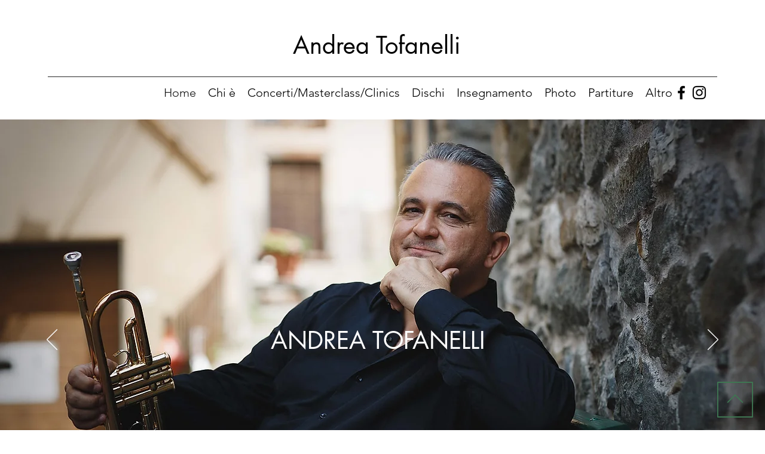

--- FILE ---
content_type: text/css; charset=utf-8
request_url: https://www.andreatofanelli.it/_serverless/pro-gallery-css-v4-server/layoutCss?ver=2&id=comp-l01puh5b&items=3270_225_225%7C3523_224_225%7C3531_284_178%7C3615_200_200%7C3456_434_646%7C0_550_230%7C3396_223_226%7C3422_225_225%7C3529_570_379%7C3482_1366_768%7C3490_1920_1080%7C3659_259_194&container=6248_1280_1085_720&options=layoutParams_cropRatio:1%7ClayoutParams_structure_galleryRatio_value:0%7ClayoutParams_repeatingGroupTypes:%7ClayoutParams_gallerySpacing:0%7CgroupTypes:1%7CnumberOfImagesPerRow:4%7CfixedColumns:4%7CcollageAmount:0%7CtextsVerticalPadding:0%7CtextsHorizontalPadding:0%7CcalculateTextBoxHeightMode:MANUAL%7CtargetItemSize:830%7CcubeRatio:1%7CexternalInfoHeight:0%7CexternalInfoWidth:0%7CisRTL:false%7CisVertical:true%7CminItemSize:50%7CgroupSize:1%7CchooseBestGroup:true%7CcubeImages:true%7CcubeType:fill%7CsmartCrop:false%7CcollageDensity:0%7CimageMargin:10%7ChasThumbnails:false%7CgalleryThumbnailsAlignment:bottom%7CgridStyle:1%7CtitlePlacement:SHOW_ON_HOVER%7CarrowsSize:23%7CslideshowInfoSize:200%7CimageInfoType:NO_BACKGROUND%7CtextBoxHeight:0%7CscrollDirection:0%7CgalleryLayout:2%7CgallerySizeType:smart%7CgallerySize:80%7CcropOnlyFill:false%7CnumberOfImagesPerCol:1%7CgroupsPerStrip:0%7Cscatter:0%7CenableInfiniteScroll:true%7CthumbnailSpacings:0%7CarrowsPosition:0%7CthumbnailSize:120%7CcalculateTextBoxWidthMode:PERCENT%7CtextBoxWidthPercent:50%7CuseMaxDimensions:false%7CrotatingGroupTypes:%7CrotatingCropRatios:%7CgallerySizePx:0%7CplaceGroupsLtr:false
body_size: -19
content:
#pro-gallery-comp-l01puh5b [data-hook="item-container"][data-idx="0"].gallery-item-container{opacity: 1 !important;display: block !important;transition: opacity .2s ease !important;top: 0px !important;left: 0px !important;right: auto !important;height: 312px !important;width: 313px !important;} #pro-gallery-comp-l01puh5b [data-hook="item-container"][data-idx="0"] .gallery-item-common-info-outer{height: 100% !important;} #pro-gallery-comp-l01puh5b [data-hook="item-container"][data-idx="0"] .gallery-item-common-info{height: 100% !important;width: 100% !important;} #pro-gallery-comp-l01puh5b [data-hook="item-container"][data-idx="0"] .gallery-item-wrapper{width: 313px !important;height: 312px !important;margin: 0 !important;} #pro-gallery-comp-l01puh5b [data-hook="item-container"][data-idx="0"] .gallery-item-content{width: 313px !important;height: 312px !important;margin: 0px 0px !important;opacity: 1 !important;} #pro-gallery-comp-l01puh5b [data-hook="item-container"][data-idx="0"] .gallery-item-hover{width: 313px !important;height: 312px !important;opacity: 1 !important;} #pro-gallery-comp-l01puh5b [data-hook="item-container"][data-idx="0"] .item-hover-flex-container{width: 313px !important;height: 312px !important;margin: 0px 0px !important;opacity: 1 !important;} #pro-gallery-comp-l01puh5b [data-hook="item-container"][data-idx="0"] .gallery-item-wrapper img{width: 100% !important;height: 100% !important;opacity: 1 !important;} #pro-gallery-comp-l01puh5b [data-hook="item-container"][data-idx="1"].gallery-item-container{opacity: 1 !important;display: block !important;transition: opacity .2s ease !important;top: 0px !important;left: 323px !important;right: auto !important;height: 312px !important;width: 312px !important;} #pro-gallery-comp-l01puh5b [data-hook="item-container"][data-idx="1"] .gallery-item-common-info-outer{height: 100% !important;} #pro-gallery-comp-l01puh5b [data-hook="item-container"][data-idx="1"] .gallery-item-common-info{height: 100% !important;width: 100% !important;} #pro-gallery-comp-l01puh5b [data-hook="item-container"][data-idx="1"] .gallery-item-wrapper{width: 312px !important;height: 312px !important;margin: 0 !important;} #pro-gallery-comp-l01puh5b [data-hook="item-container"][data-idx="1"] .gallery-item-content{width: 312px !important;height: 312px !important;margin: 0px 0px !important;opacity: 1 !important;} #pro-gallery-comp-l01puh5b [data-hook="item-container"][data-idx="1"] .gallery-item-hover{width: 312px !important;height: 312px !important;opacity: 1 !important;} #pro-gallery-comp-l01puh5b [data-hook="item-container"][data-idx="1"] .item-hover-flex-container{width: 312px !important;height: 312px !important;margin: 0px 0px !important;opacity: 1 !important;} #pro-gallery-comp-l01puh5b [data-hook="item-container"][data-idx="1"] .gallery-item-wrapper img{width: 100% !important;height: 100% !important;opacity: 1 !important;} #pro-gallery-comp-l01puh5b [data-hook="item-container"][data-idx="2"].gallery-item-container{opacity: 1 !important;display: block !important;transition: opacity .2s ease !important;top: 0px !important;left: 645px !important;right: auto !important;height: 312px !important;width: 313px !important;} #pro-gallery-comp-l01puh5b [data-hook="item-container"][data-idx="2"] .gallery-item-common-info-outer{height: 100% !important;} #pro-gallery-comp-l01puh5b [data-hook="item-container"][data-idx="2"] .gallery-item-common-info{height: 100% !important;width: 100% !important;} #pro-gallery-comp-l01puh5b [data-hook="item-container"][data-idx="2"] .gallery-item-wrapper{width: 313px !important;height: 312px !important;margin: 0 !important;} #pro-gallery-comp-l01puh5b [data-hook="item-container"][data-idx="2"] .gallery-item-content{width: 313px !important;height: 312px !important;margin: 0px 0px !important;opacity: 1 !important;} #pro-gallery-comp-l01puh5b [data-hook="item-container"][data-idx="2"] .gallery-item-hover{width: 313px !important;height: 312px !important;opacity: 1 !important;} #pro-gallery-comp-l01puh5b [data-hook="item-container"][data-idx="2"] .item-hover-flex-container{width: 313px !important;height: 312px !important;margin: 0px 0px !important;opacity: 1 !important;} #pro-gallery-comp-l01puh5b [data-hook="item-container"][data-idx="2"] .gallery-item-wrapper img{width: 100% !important;height: 100% !important;opacity: 1 !important;} #pro-gallery-comp-l01puh5b [data-hook="item-container"][data-idx="3"]{display: none !important;} #pro-gallery-comp-l01puh5b [data-hook="item-container"][data-idx="4"]{display: none !important;} #pro-gallery-comp-l01puh5b [data-hook="item-container"][data-idx="5"]{display: none !important;} #pro-gallery-comp-l01puh5b [data-hook="item-container"][data-idx="6"]{display: none !important;} #pro-gallery-comp-l01puh5b [data-hook="item-container"][data-idx="7"]{display: none !important;} #pro-gallery-comp-l01puh5b [data-hook="item-container"][data-idx="8"]{display: none !important;} #pro-gallery-comp-l01puh5b [data-hook="item-container"][data-idx="9"]{display: none !important;} #pro-gallery-comp-l01puh5b [data-hook="item-container"][data-idx="10"]{display: none !important;} #pro-gallery-comp-l01puh5b [data-hook="item-container"][data-idx="11"]{display: none !important;} #pro-gallery-comp-l01puh5b .pro-gallery-prerender{height:956px !important;}#pro-gallery-comp-l01puh5b {height:956px !important; width:1280px !important;}#pro-gallery-comp-l01puh5b .pro-gallery-margin-container {height:956px !important;}#pro-gallery-comp-l01puh5b .pro-gallery {height:956px !important; width:1280px !important;}#pro-gallery-comp-l01puh5b .pro-gallery-parent-container {height:956px !important; width:1290px !important;}